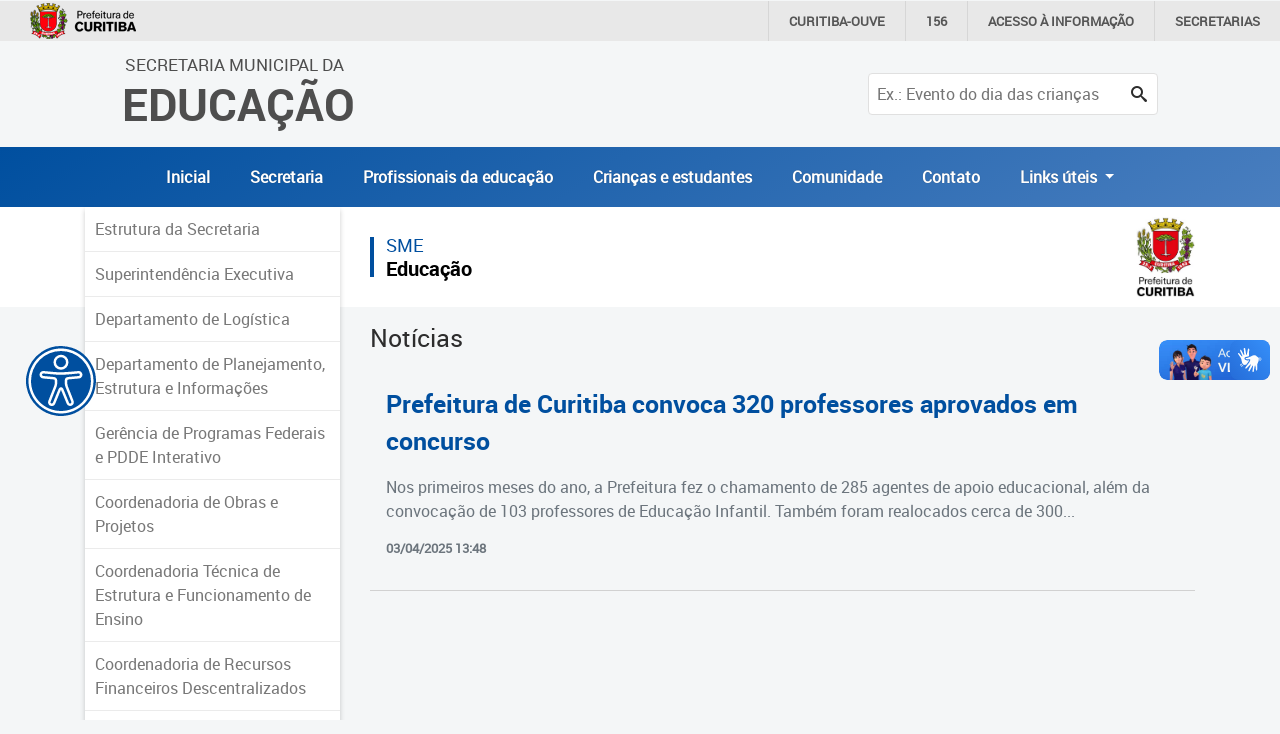

--- FILE ---
content_type: text/html; charset=utf-8
request_url: https://educacao.curitiba.pr.gov.br/noticias/unidade/nre-tatuquara/~/unidade/comunidade/~/unidade/crian%EF%BF%BD%EF%BF%BDas-e-estudantes/~/unidade/educacao/~/unidade/educacao/~/unidade/comunidade/~/unidade/educacao/18401
body_size: 22827
content:

<!DOCTYPE html>
<html lang="pt-BR" xml:lang="pt-br">
<head id="headMasterPortal">
    <!-- Google Tag Manager -->
    <script>(function (w, d, s, l, i) {
            w[l] = w[l] || []; w[l].push({
                'gtm.start':
                    new Date().getTime(), event: 'gtm.js'
            }); var f = d.getElementsByTagName(s)[0],
                j = d.createElement(s), dl = l != 'dataLayer' ? '&l=' + l : ''; j.async = true; j.src =
                    'https://www.googletagmanager.com/gtm.js?id=' + i + dl; f.parentNode.insertBefore(j, f);
        })(window, document, 'script', 'dataLayer', 'GTM-5ZWXWM8');</script>
    <!-- End Google Tag Manager -->

    <meta charset="utf-8" /><meta name="author" content="ICI - Instituto Curitiba de Informática" /><meta name="copyright" content="ICI - Instituto Curitiba de Informática" /><meta name="viewport" content="width=device-width, initial-scale=1.0" /><meta property="og:site_name" content="Portal Educação" /><meta property="og:type" content="website" /><meta property="og:locale" content="pt_BR" /><meta name="twitter:card" content="summary" /><link href="../../../../../../../../../../../../../../../../../../../../../Include/Handler/Rss.ashx?feed=1" title="Portal da Educação - Agência de Notícias" type="application/rss+xml" rel="alternate" /><link href="../../../../../../../../../../../../../../../../../../../../../Include/Handler/Rss.ashx?feed=2" title="Portal da Educação - Avisos" type="application/rss+xml" rel="alternate" /><link href="../../../../../../../../../../../../../../../../../../../../../Include/Handler/Rss.ashx?feed=3" title="Portal da Educação - Conteúdos" type="application/rss+xml" rel="alternate" /><link href="../../../../../../../../../../../../../../../../../../../../../favicon.ico" rel="shortcut icon" /><link href="https://cdn.ici.curitiba.org.br/scripts/bootstrap/4.3.1/css/bootstrap.min.css" rel="stylesheet" /><link href="../../../../../../../../../../../../../../../../../../../../../include/Design/css/geral.css?v10" rel="stylesheet" /><link href="../../../../../../../../../../../../../../../../../../../../../include/Design/css/acessibilidade.css?v4" rel="stylesheet" /><link href="../../../../../../../../../../../../../../../../../../../../../include/Design/css/estilos.min.css?v6" rel="stylesheet" data-botao="contraste" /><link href="/include/Design/css/fontes.css?v4" rel="stylesheet" /><link rel="stylesheet" href="../../../../../../../../../../../../../../../../../../../../../include/Design/css/owl.carousel.min.css" /><link rel="stylesheet" href="../../../../../../../../../../../../../../../../../../../../../include/Design/css/owl.theme.default.min.css" /><link rel="stylesheet" href="https://cdn.curitiba.pr.gov.br/acessibilidade/acessibilidade.min.css" />
	<link href="/include/Design/css/interna.css?v4" rel="stylesheet" />
	<link href="/include/Design/css/escondemenu.css" rel="stylesheet" />
<script>(function(i,s,o,g,r,a,m){i['GoogleAnalyticsObject']=r;i[r]=i[r]||function(){
					(i[r].q=i[r].q||[]).push(arguments)},i[r].l=1*new Date();a=s.createElement(o),
					m=s.getElementsByTagName(o)[0];a.async=1;a.src=g;m.parentNode.insertBefore(a,m)
					})(window,document,'script','https://www.google-analytics.com/analytics.js','ga');

					ga('create', 'UA-16502298-51', 'auto');
					ga('send', 'pageview');
			</script><title>
	Noticias - Educação
</title></head>

<body id="bodyMasterPortal" class="topoPMC ">
    <!-- Google Tag Manager (noscript) -->
    <noscript>
        <iframe src="https://www.googletagmanager.com/ns.html?id=GTM-5ZWXWM8"
            height="0" width="0" style="display: none; visibility: hidden"></iframe>
    </noscript>
    <!-- End Google Tag Manager (noscript) -->

    <form method="post" action="/noticias/unidade/nre-tatuquara/~/unidade/comunidade/~/unidade/crianï¿½ï¿½as-e-estudantes/~/unidade/educacao/~/unidade/educacao/~/unidade/comunidade/~/unidade/educacao/18401" id="frmMasterPortal">
<div class="aspNetHidden">
<input type="hidden" name="__EVENTTARGET" id="__EVENTTARGET" value="" />
<input type="hidden" name="__EVENTARGUMENT" id="__EVENTARGUMENT" value="" />
<input type="hidden" name="__VIEWSTATE" id="__VIEWSTATE" value="/wEPDwULLTE4MzAxNjM1NjAPFgIeDHN0YXRlX2NvZGlnbwUFMTg0MDEWAmYPZBYCAgMPZBYCAgEPFgIeBmFjdGlvbgWzAS9ub3RpY2lhcy91bmlkYWRlL25yZS10YXR1cXVhcmEvfi91bmlkYWRlL2NvbXVuaWRhZGUvfi91bmlkYWRlL2NyaWFuw6/Cv8K9w6/[base64]/[base64]/[base64]" />
</div>

<script>
//<![CDATA[
var theForm = document.forms['frmMasterPortal'];
if (!theForm) {
    theForm = document.frmMasterPortal;
}
function __doPostBack(eventTarget, eventArgument) {
    if (!theForm.onsubmit || (theForm.onsubmit() != false)) {
        theForm.__EVENTTARGET.value = eventTarget;
        theForm.__EVENTARGUMENT.value = eventArgument;
        theForm.submit();
    }
}
//]]>
</script>


<script src="/WebResource.axd?d=17MZu-nRVbhxtZS1y2SsLQ2iUrNCOzUbONWn9Em_CN3oEKjFQ2jQq5e4BVTnDy7AweinwffRDky6uJ8sYOGl6lPgNIM1&amp;t=637814545746327080"></script>


<script src="/ScriptResource.axd?d=dcZdRdTW87qUn078B8H1P36wkE0M2p7aa4oni_MWtcqiyDJKcVFZU0P0uxbnMdEaMfAf9YVBj8KEBWlo0ulr_kyhYdL6sOvQmodYilf-oGbet6mLVkIxan7t7dadmkt0qckUoenNyQNLioxWTUYwXhmo_xI1&amp;t=49337fe8"></script>
<script src="/ScriptResource.axd?d=KKR1kbOvD77rcyXQC4iYSUIAnEUeAOCygFXxtPoR082bElxsWJQN96kAyCcgujFSH1QRtTCiMmIpF-P9jB3OKH3-ZaAtLJT-_DKCA-N-naZZcyyVZ1w8q9crDEdZmZDBdAMLmKIEwqmBYV4qccWGPZGn6bXVTx62XjQ7ML2H9wb_o-PE0&amp;t=49337fe8"></script>
        <div id="main">
            <header>
                <div class="container-fluid topoNovo">
                    <div class="row">
                        <div class="col-6 col-lg-7 offset-3 offset-lg-1 text-center text-lg-left tituloTopo">
                            <a id="HyperLink1" tabindex="1" href="../../../../../../../../../../../../../../../../../../../../../">
									<span class="d-none d-lg-block ">Secretaria Municipal da<br /></span>
									Educação
                            </a>
                        </div>
                        
                            <div class="col-3 d-lg-none d-flex justify-content-end">
                                <button class="btnPesquisa" type="button">
                                    <span class="icon-search"></span>
                                </button>
                            </div>
                            <div class="col-12 col-lg-3">
                                <div id="pesquisaTopo" class="pesquisarForm">
                                    <input name="ctl00$txtPesquisaPortal" type="text" id="txtPesquisaPortal" placeholder="Ex.: Evento do dia das crianças" onkeydown="if((event.which == 13 || event.keyCode == 13) ? true : false){__doPostBack(&#39;ctl00$lnbPesquisarPortal&#39;, &#39;&#39;); return false;}" /><a id="lnbPesquisarPortal" class="icon-search" href="javascript:__doPostBack(&#39;ctl00$lnbPesquisarPortal&#39;,&#39;&#39;)"></a>
                                    
                                </div>
                            </div>
                        
                    </div>
                    <div class="row d-flex align-items-center justify-content-center escondeInternas">
                        
		<div class="menu-desktop sidenav d-none d-xs-none d-sm-none d-md-none d-lg-block d-xl-block">
			<ul id="navTopo" class="navTop">
	
		<li>
			<a href='/' title='Inicial'>Inicial</a>
		</li>


	
		<li>
			<a href='../../../../../../../../../../../../../../../../../../../../../unidade/educacao/18401' title='Secretaria'>Secretaria</a>
		</li>


	
		<li>
			<a href='../../../../../../../../../../../../../../../../../../../../../unidade/profissionais/18500' title='Profissionais da educação'>Profissionais da educação</a>
		</li>


	
		<li>
			<a href='../../../../../../../../../../../../../../../../../../../../../unidade/crian%C3%A7as-e-estudantes/18501' title='Crianças e estudantes'>Crianças e estudantes</a>
		</li>


	
		<li>
			<a href='../../../../../../../../../../../../../../../../../../../../../unidade/comunidade/18502' title='Comunidade'>Comunidade</a>
		</li>


	
		<li>
			<a href='https://educacao.curitiba.pr.gov.br/conteudo/contato/10530' title='Contato'>Contato</a>
		</li>


	
		 <li class="nav-item dropdown">
        <a class="nav-link dropdown-toggle" href="#" id="navbarDropdownMenuLink" role="button" data-toggle="dropdown" aria-haspopup="true" aria-expanded="false">
          Links úteis
        </a>
                               <div class="dropdown-menu" aria-labelledby="navbarDropdownMenuLink">
                                         <a class="dropdown-item" href="https://www.curitiba.pr.gov.br/" target="_blank">Portal da Prefeitura de Curitiba</a>
                                         <a class="dropdown-item" href="https://cadastramento-escolar.curitiba.pr.gov.br/" target="_blank">Cadastramento Escolar </a>
                                         <a class="dropdown-item" href="https://cadastro-online.curitiba.pr.gov.br/login" target="_blank">Cadastro Online</a>

                                         <a class="dropdown-item" href="https://ics.curitiba.org.br/" target="_blank">Portal ICS Instituto Curitiba de Saúde</a>
                                         <a class="dropdown-item" href="https://aprendere.curitiba.pr.gov.br/" target="_blank">Portal Aprendere  </a>
                                         <a class="dropdown-item" href="https://servidor.curitiba.pr.gov.br/" target="_blank">Portal do Servidor</a>

                               </div>
      </li>
		</ul>
		</div>
	


		<div id="menu-mobile" class="menuEsquerda">
			<span class="botaoMenu" onclick="openNav()">
				<span class="bar"></span>
				<span class="bar"></span>
				<span class="bar"></span>
			</span>
			<ul id="menuMobile" class="sidenav d-block d-xs-block d-sm-block d-md-block d-lg-none d-xl-none">
				<li><a href="javascript:void(0)" class="closebtn" onclick="closeNav()">&times;</a></li>
	
    <li>
        <a href='/' title='Inicial'>Inicial</a>
    </li>
	
    <li>
        <a href='../../../../../../../../../../../../../../../../../../../../../unidade/educacao/18401' title='Secretaria'>Secretaria</a>
    </li>
	
    <li>
        <a href='../../../../../../../../../../../../../../../../../../../../../unidade/profissionais/18500' title='Profissionais da educação'>Profissionais da educação</a>
    </li>
	
    <li>
        <a href='../../../../../../../../../../../../../../../../../../../../../unidade/crian%C3%A7as-e-estudantes/18501' title='Crianças e estudantes'>Crianças e estudantes</a>
    </li>
	
    <li>
        <a href='../../../../../../../../../../../../../../../../../../../../../unidade/comunidade/18502' title='Comunidade'>Comunidade</a>
    </li>
	
    <li>
        <a href='https://educacao.curitiba.pr.gov.br/conteudo/contato/10530' title='Contato'>Contato</a>
    </li>
	
		<li class="p-2"> Links úteis</li>
		<li><a href="https://www.curitiba.pr.gov.br/" target="_blank">Portal da Prefeitura de Curitiba</a></li>
		<li>                                         <a  href="https://cadastramento-escolar.curitiba.pr.gov.br/" target="_blank">Cadastramento Escolar </a>
</li>
		<li><a href="https://cadastro-online.curitiba.pr.gov.br/login" target="_blank">Cadastro Online</a></li>
		<li><a  href="https://ics.curitiba.org.br/" target="_blank">Portal ICS Instituto Curitiba de Saúde</a></li>
		<li> <a  href="https://aprendere.curitiba.pr.gov.br/" target="_blank">Portal Aprendere  </a></li>
		<li><a href="https://servidor.curitiba.pr.gov.br/" target="_blank">Portal do Servidor</a></li>
		
                                         

                                         
                                        
                                         
		</ul>
		</div>
	

                    </div>



                    
                </div>
                <div id="menu-acessibilidade"></div>
            </header>
            <script>
//<![CDATA[
Sys.WebForms.PageRequestManager._initialize('ctl00$scrMasterPortal', 'frmMasterPortal', [], [], [], 90, 'ctl00');
//]]>
</script>

            
	<div class="container-fluid internas">
		<div class="row">
			<div class="col-12 faixaBranca"></div>
			<div class="container conteudoInternas">
				<div class="row">
					<div id="cphMasterPortal_ucMenuServidores_divLateralEsquerda" class="col-lg-3 menuEsquerda">
	<span onclick="openNavInterna()" class="botaoMenu d-lg-none">
		<span class="bar"></span>
		<span class="bar"></span>
		<span class="bar"></span>
	</span>

	<div id="menuDesktop" class="sidenav d-none d-xs-none d-sm-none d-md-none d-lg-block d-xl-block">
		<ul>
<li><a href="javascript:void(0);" class="ACESSO_MENU">Estrutura da Secretaria</a><ul>

<li><a href="//educacao.curitiba.pr.gov.br/estruturasecretaria/organograma.aspx" class="LINK_EXTERNO_MENU">Estrutura da Secretaria</a></li>
</ul>
</li>

<li><a href="javascript:void(0);" class="ACESSO_MENU">Superintend&#234;ncia Executiva</a><ul>

<li><a href="/conteudo/superintendencia-de-infraestrutura/3841" class="LINK_EXTERNO_MENU">Superintend&#234;ncia Executiva</a></li>
</ul>
</li>

<li><a href="javascript:void(0);" class="ACESSO_MENU">Departamento de Log&#237;stica</a><ul>

<li><a href="https://educacao.curitiba.pr.gov.br/conteudo/departamento-de-logistica/3741" class="LINK_EXTERNO_MENU">Departamento de Log&#237;stica</a></li>

<li><a href="https://educacao.curitiba.pr.gov.br/conteudo/informacoes/7534" class="LINK_EXTERNO_MENU">Alimenta&#231;&#227;o</a></li>

<li><a href="/conteudo/almoxarifado/3752" class="LINK_EXTERNO_MENU">Almoxarifado</a></li>

<li><a href="/conteudo/aquisicoes-e-gestao-contratual-de-servicos/3744" class="LINK_EXTERNO_MENU">Aquisi&#231;&#245;es e Gest&#227;o Contratual de Servi&#231;os</a></li>

<li><a href="/conteudo/gerencia-de-contratos/10042" class="LINK_EXTERNO_MENU">Contratos</a></li>

<li><a href="/conteudo/limpeza-e-suporte-aos-servicos/15604" class="LINK_EXTERNO_MENU">Limpeza e Suporte aos Servi&#231;os</a></li>

<li><a href="/conteudo/gerencia-de-seguranca/10760" class="LINK_EXTERNO_MENU">Seguran&#231;a</a></li>

<li><a href="/conteudo/transporte-escolar/3750" class="LINK_EXTERNO_MENU">Transporte Escolar</a></li>

<li><a href="/conteudo/transporte-para-a-educacao-especial-sites/15605" class="LINK_EXTERNO_MENU">Transporte para a Educa&#231;&#227;o Especial - SITES</a></li>

<li><a href="/faleconosco/18537/1" class="LINK_EXTERNO_MENU">Fale Conosco</a></li>
</ul>
</li>

<li><a href="javascript:void(0);" class="ACESSO_MENU">Departamento de Planejamento, Estrutura e Informa&#231;&#245;es</a><ul>

<li><a href="/conteudo/departamento-de-planejamento-estrutura-e-informacoes/5538" class="LINK_EXTERNO_MENU">Departamento de Planejamento, Estrutura e Informa&#231;&#245;es</a></li>

<li><a href="/conteudo/gerencia-do-sistema-de-registro-escolar-sere/3756" class="LINK_EXTERNO_MENU">Ger&#234;ncia do Sistema de Registro Escolar - SERE</a></li>

<li><a href="/conteudo/gerencia-de-matriculas/3760" class="LINK_EXTERNO_MENU">Ger&#234;ncia de Matr&#237;culas</a></li>

<li><a href="https://educacao.curitiba.pr.gov.br/unidade/vale-creche/18813" class="LINK_EXTERNO_MENU">Vale-Creche</a></li>

<li><a href="/conteudo/gerencia-de-gestao-documental/3761" class="LINK_EXTERNO_MENU">Ger&#234;ncia de Gest&#227;o Documental</a></li>

<li><a href="/conteudo/vagas-ocupadas-x-vagas-existentes/11924" class="LINK_EXTERNO_MENU">Vagas Ocupadas x Vagas Existentes</a></li>
</ul>
</li>

<li><a href="/conteudo/gerencia-de-programas-federais-e-pdde-interativo/8285" class="LINK_EXTERNO_MENU">Ger&#234;ncia de Programas Federais e PDDE Interativo</a></li>

<li><a href="javascript:void(0);" class="ACESSO_MENU">Coordenadoria de Obras e Projetos</a><ul>

<li><a href="/conteudo/coordenadoria-de-obras-e-projetos/3754" class="LINK_EXTERNO_MENU">Coordenadoria de Obras e Projetos</a></li>
</ul>
</li>

<li><a href="javascript:void(0);" class="ACESSO_MENU">Coordenadoria T&#233;cnica de Estrutura e Funcionamento de Ensino</a><ul>

<li><a href="/conteudo/coordenadoria-tecnica-de-estrutura-e-funcionamento-de-ensino/15348" class="LINK_EXTERNO_MENU">Coordenadoria T&#233;cnica de Estrutura e Funcionamento de Ensino</a></li>
</ul>
</li>

<li><a href="javascript:void(0);" class="ACESSO_MENU">Coordenadoria de Recursos Financeiros Descentralizados</a><ul>

<li><a href="/conteudo/coordenadoria-de-recursos-financeiros-descentralizados-crfd/4834" class="LINK_EXTERNO_MENU">Coordenadoria de Recursos Financeiros Descentralizados</a></li>
</ul>
</li>

<li><a href="javascript:void(0);" class="ACESSO_MENU">Superintend&#234;ncia  de Gest&#227;o Educacional</a><ul>

<li><a href="/conteudo/superintendencia-de-gestao-educacional/3842" class="LINK_EXTERNO_MENU">Superintend&#234;ncia de Gest&#227;o Educacional</a></li>
</ul>
</li>

<li><a href="javascript:void(0);" class="ACESSO_MENU">Departamento de Educa&#231;&#227;o Infantil</a><ul>

<li><a href="https://educacao.curitiba.pr.gov.br/conteudo/educacao-infantil/4679" class="LINK_EXTERNO_MENU">Departamento de Educa&#231;&#227;o Infantil</a></li>
</ul>
</li>

<li><a href="javascript:void(0);" class="ACESSO_MENU">Departamento de Ensino Fundamental</a><ul>

<li><a href="/conteudo/departamento-de-ensino-fundamental/3762" class="LINK_EXTERNO_MENU">Departamento de Ensino Fundamental</a></li>

<li><a href="https://educacao.curitiba.pr.gov.br/conteudo/gerencia-de-curriculo-e-avaliacao/15459" class="LINK_EXTERNO_MENU">Ger&#234;ncia de Curr&#237;culo</a></li>

<li><a href="/conteudo/gerencia-de-educacao-integral/3777" class="LINK_EXTERNO_MENU">Ger&#234;ncia de Educa&#231;&#227;o Integral</a></li>

<li><a href="/conteudo/gerencia-de-gestao-escolar/5307" class="LINK_EXTERNO_MENU">Ger&#234;ncia de Gest&#227;o Escolar</a></li>

<li><a href="https://educacao.curitiba.pr.gov.br/conteudo/educacao-de-jovens-e-adultos/3763" class="LINK_EXTERNO_MENU">Ger&#234;ncia de Educa&#231;&#227;o de Jovens e Adultos</a></li>
</ul>
</li>

<li><a href="javascript:void(0);" class="ACESSO_MENU">Coordenadoria de Forma&#231;&#227;o e Inova&#231;&#227;o</a><ul>

<li><a href="/conteudo/coordenadoria-de-formacao-e-inovacao/3812" class="LINK_EXTERNO_MENU">Coordenadoria de Forma&#231;&#227;o e Inova&#231;&#227;o</a></li>

<li><a href="https://educacao.curitiba.pr.gov.br/conteudo/gerencia-de-desenvolvimento-profissional/4438" class="LINK_EXTERNO_MENU">Ger&#234;ncia de Forma&#231;&#227;o Continuada</a></li>

<li><a href="/conteudo/gerencia-de-inovacao-pedagogica-gip/11828" class="LINK_EXTERNO_MENU">Ger&#234;ncia de Inova&#231;&#227;o Pedag&#243;gica</a></li>
</ul>
</li>

<li><a href="javascript:void(0);" class="ACESSO_MENU">Coordenadoria de Equidade, Fam&#237;lias e Rede de Prote&#231;&#227;o</a><ul>

<li><a href="/conteudo/coordenadoria-de-equidade-familias-e-rede-de-protecao-cefar/12145" class="LINK_EXTERNO_MENU">Coordenadoria de Equidade, Fam&#237;lias e Rede de Prote&#231;&#227;o</a></li>
</ul>
</li>

<li><a href="javascript:void(0);" class="ACESSO_MENU">Coordenadoria de Inclus&#227;o e Atendimento Ed. Especializado</a><ul>

<li><a href="https://educacao.curitiba.pr.gov.br/unidade/coordenadoria-de-inclusao-e-atendimento-educacional-especializado/18824" class="LINK_EXTERNO_MENU">Coordenadoria de Inclus&#227;o e Atendimento Ed. Especializado</a></li>
</ul>
</li>

<li><a href="javascript:void(0);" class="ACESSO_MENU">Coordenadoria de Projetos</a><ul>

<li><a href="/conteudo/coordenadoria-de-projetos/11033" class="LINK_EXTERNO_MENU">Coordenadoria de Projetos</a></li>

<li><a href="https://educacao.curitiba.pr.gov.br/unidade/educacao/18426" class="LINK_EXTERNO_MENU">Ger&#234;ncia de Projetos</a></li>

<li><a href="http://www.comunidadeescola.org.br/" class="LINK_EXTERNO_MENU">Ger&#234;ncia Comunidade Escola</a></li>

<li><a href="https://educacao.curitiba.pr.gov.br/unidade/gerencia-de-farois-do-saber-e-bibliotecas/18425" class="LINK_EXTERNO_MENU">Ger&#234;ncia de Far&#243;is do Saber e Bibliotecas</a></li>
</ul>
</li>

<li><a href="javascript:void(0);" class="ACESSO_MENU">Programa Linhas do Conhecimento</a><ul>

<li><a href="https://educacao.curitiba.pr.gov.br/conteudo/linhas-do-conhecimento/8267" class="LINK_EXTERNO_MENU">Programa Linhas do Conhecimento</a></li>
</ul>
</li>

<li><a href="javascript:void(0);" class="ACESSO_MENU">Ger&#234;ncia de Educa&#231;&#227;o e Cultura</a><ul>

<li><a href="/conteudo/gerencia-de-educacao-e-cultura/8375" class="LINK_EXTERNO_MENU">Ger&#234;ncia de Educa&#231;&#227;o e Cultura</a></li>
</ul>
</li>

<li><a href="javascript:void(0);" class="ACESSO_MENU">N&#250;cleo de M&#237;dias Educacionais</a><ul>

<li><a href="https://educacao.curitiba.pr.gov.br/unidade/ensino-hibrido/18645" class="LINK_EXTERNO_MENU">N&#250;cleo de M&#237;dias Educacionais</a></li>
</ul>
</li>

<li><a href="javascript:void(0);" class="ACESSO_MENU">Ger&#234;ncia de Sustentabilidade</a><ul>

<li><a href="https://educacao.curitiba.pr.gov.br/conteudo/educacao-ambiental/11667" class="LINK_EXTERNO_MENU">Ger&#234;ncia de Sustentabilidade</a></li>
</ul>
</li>

<li><a href="javascript:void(0);" class="ACESSO_MENU">Cidades Educadoras</a><ul>

<li><a href="/conteudo/curitiba-cidade-educadora-na-educacao/11655" class="LINK_EXTERNO_MENU">Cidades Educadoras</a></li>
</ul>
</li>

<li><a href="javascript:void(0);" class="ACESSO_MENU">N&#250;cleos Regionais</a><ul>

<li><a href="https://educacao.curitiba.pr.gov.br/unidade/nre-bairro-novo/18408" class="LINK_EXTERNO_MENU">NRE Bairro Novo</a></li>

<li><a href="https://educacao.curitiba.pr.gov.br/unidade/nre-boa-vista/18409" class="LINK_EXTERNO_MENU">NRE Boa Vista</a></li>

<li><a href="https://educacao.curitiba.pr.gov.br/unidade/nre-boqueirao/18410" class="LINK_EXTERNO_MENU">NRE Boqueir&#227;o</a></li>

<li><a href="https://educacao.curitiba.pr.gov.br/unidade/nre-cajuru/18411" class="LINK_EXTERNO_MENU">NRE Cajuru</a></li>

<li><a href="https://educacao.curitiba.pr.gov.br/unidade/nre-cic/18413" class="LINK_EXTERNO_MENU">NRE CIC</a></li>

<li><a href="https://educacao.curitiba.pr.gov.br/unidade/nre-matriz/18412" class="LINK_EXTERNO_MENU">NRE Matriz</a></li>

<li><a href="https://educacao.curitiba.pr.gov.br/unidade/nre-pinheirinho/18414" class="LINK_EXTERNO_MENU">NRE Pinheirinho</a></li>

<li><a href="https://educacao.curitiba.pr.gov.br/unidade/nre-portao/18415" class="LINK_EXTERNO_MENU">NRE Port&#227;o</a></li>

<li><a href="https://educacao.curitiba.pr.gov.br/unidade/nre-santa-felicidade/18416" class="LINK_EXTERNO_MENU">NRE Santa Felicidade</a></li>

<li><a href="https://educacao.curitiba.pr.gov.br/unidade/nre-tatuquara/18430" class="LINK_EXTERNO_MENU">NRE Tatuquara</a></li>
</ul>
</li>

<li><a href="javascript:void(0);" class="ACESSO_MENU">Comit&#234; Municipal do Transporte Escolar - CMTE</a><ul>

<li><a href="/conteudo/comite-municipal-do-transporte-escolar-do-municipio-de-curitiba-cmte/10754" class="LINK_EXTERNO_MENU">Comit&#234; Municipal do Transporte Escolar - CMTE</a></li>
</ul>
</li>

<li><a href="javascript:void(0);" class="ACESSO_MENU">Conselho Municipal de Educa&#231;&#227;o</a><ul>

<li><a href="https://educacao.curitiba.pr.gov.br/unidade/conselho-municipal-de-educacao-de-curitiba/18406" class="LINK_EXTERNO_MENU">Conselho Municipal de Educa&#231;&#227;o</a></li>
</ul>
</li>

<li><a href="javascript:void(0);" class="ACESSO_MENU">Conselho de Alimenta&#231;&#227;o Escolar</a><ul>

<li><a href="http://portaldosconselhos.curitiba.pr.gov.br/conselhos2.aspx?conselho=3" class="LINK_EXTERNO_MENU">Conselho de Alimenta&#231;&#227;o Escolar</a></li>
</ul>
</li>

<li><a href="javascript:void(0);" class="ACESSO_MENU">CACS - FUNDEB</a><ul>

<li><a href="http://portaldosconselhos.curitiba.pr.gov.br/conselhos2.aspx?conselho=33" class="LINK_EXTERNO_MENU">CACS - FUNDEB</a></li>
</ul>
</li>

<li><a href="javascript:void(0);" class="ACESSO_MENU">F&#243;rum Municipal de Educa&#231;&#227;o</a><ul>

<li><a href="https://educacao.curitiba.pr.gov.br/unidade/educacao/18422" class="LINK_EXTERNO_MENU">F&#243;rum Municipal de Educa&#231;&#227;o</a></li>
</ul>
</li>

<li><a href="javascript:void(0);" class="ACESSO_MENU">Gest&#227;o de Pessoal</a><ul>

<li><a href="https://educacao.curitiba.pr.gov.br/unidade/educacao/18429" class="LINK_EXTERNO_MENU">Gest&#227;o de Pessoal</a></li>
</ul>
</li>

<li><a href="javascript:void(0);" class="ACESSO_MENU">Mem&#243;ria da Rede</a><ul>

<li><a href="https://educacao.curitiba.pr.gov.br/memorias-rme/mapa/" class="LINK_EXTERNO_MENU">Mem&#243;ria da Rede</a></li>
</ul>
</li>
</ul>
	</div>

	<div id="menuMobileInterna" class="sidenav d-block d-xs-block d-sm-block d-md-block d-lg-none d-xl-none">
		<a href="javascript:void(0)" class="closebtn" onclick="closeNavInterna()">&times;</a>
		<ul><li><a href='/' title='Inicial' class='linksTopo'>Inicial</a></li><li><a href='/' title='Inicial' class='linksTopo'>Inicial</a></li><li><a href='~/unidade/educacao/18401' title='Secretaria' class='linksTopo'>Secretaria</a></li><li><a href='~/unidade/links-uteis/18778' title='Links Úteis' class='linksTopo'>Links Úteis</a></li><li><a href='~/unidade/profissionais/18500' title='Profissionais da educação' class='linksTopo'>Profissionais da educação</a></li><li><a href='~/unidade/crianças-e-estudantes/18501' title='Crianças e estudantes' class='linksTopo'>Crianças e estudantes</a></li><li><a href='~/unidade/comunidade/18502' title='Comunidade' class='linksTopo'>Comunidade</a></li><li><a href='https://educacao.curitiba.pr.gov.br/conteudo/contato/10530' title='Contato' class='linksTopo'>Contato</a></li>
<li><a href="javascript:void(0);" class="ACESSO_MENU">Estrutura da Secretaria</a><ul>

<li><a href="//educacao.curitiba.pr.gov.br/estruturasecretaria/organograma.aspx" class="LINK_EXTERNO_MENU">Estrutura da Secretaria</a></li>
</ul>
</li>

<li><a href="javascript:void(0);" class="ACESSO_MENU">Superintend&#234;ncia Executiva</a><ul>

<li><a href="/conteudo/superintendencia-de-infraestrutura/3841" class="LINK_EXTERNO_MENU">Superintend&#234;ncia Executiva</a></li>
</ul>
</li>

<li><a href="javascript:void(0);" class="ACESSO_MENU">Departamento de Log&#237;stica</a><ul>

<li><a href="https://educacao.curitiba.pr.gov.br/conteudo/departamento-de-logistica/3741" class="LINK_EXTERNO_MENU">Departamento de Log&#237;stica</a></li>

<li><a href="https://educacao.curitiba.pr.gov.br/conteudo/informacoes/7534" class="LINK_EXTERNO_MENU">Alimenta&#231;&#227;o</a></li>

<li><a href="/conteudo/almoxarifado/3752" class="LINK_EXTERNO_MENU">Almoxarifado</a></li>

<li><a href="/conteudo/aquisicoes-e-gestao-contratual-de-servicos/3744" class="LINK_EXTERNO_MENU">Aquisi&#231;&#245;es e Gest&#227;o Contratual de Servi&#231;os</a></li>

<li><a href="/conteudo/gerencia-de-contratos/10042" class="LINK_EXTERNO_MENU">Contratos</a></li>

<li><a href="/conteudo/limpeza-e-suporte-aos-servicos/15604" class="LINK_EXTERNO_MENU">Limpeza e Suporte aos Servi&#231;os</a></li>

<li><a href="/conteudo/gerencia-de-seguranca/10760" class="LINK_EXTERNO_MENU">Seguran&#231;a</a></li>

<li><a href="/conteudo/transporte-escolar/3750" class="LINK_EXTERNO_MENU">Transporte Escolar</a></li>

<li><a href="/conteudo/transporte-para-a-educacao-especial-sites/15605" class="LINK_EXTERNO_MENU">Transporte para a Educa&#231;&#227;o Especial - SITES</a></li>

<li><a href="/faleconosco/18537/1" class="LINK_EXTERNO_MENU">Fale Conosco</a></li>
</ul>
</li>

<li><a href="javascript:void(0);" class="ACESSO_MENU">Departamento de Planejamento, Estrutura e Informa&#231;&#245;es</a><ul>

<li><a href="/conteudo/departamento-de-planejamento-estrutura-e-informacoes/5538" class="LINK_EXTERNO_MENU">Departamento de Planejamento, Estrutura e Informa&#231;&#245;es</a></li>

<li><a href="/conteudo/gerencia-do-sistema-de-registro-escolar-sere/3756" class="LINK_EXTERNO_MENU">Ger&#234;ncia do Sistema de Registro Escolar - SERE</a></li>

<li><a href="/conteudo/gerencia-de-matriculas/3760" class="LINK_EXTERNO_MENU">Ger&#234;ncia de Matr&#237;culas</a></li>

<li><a href="https://educacao.curitiba.pr.gov.br/unidade/vale-creche/18813" class="LINK_EXTERNO_MENU">Vale-Creche</a></li>

<li><a href="/conteudo/gerencia-de-gestao-documental/3761" class="LINK_EXTERNO_MENU">Ger&#234;ncia de Gest&#227;o Documental</a></li>

<li><a href="/conteudo/vagas-ocupadas-x-vagas-existentes/11924" class="LINK_EXTERNO_MENU">Vagas Ocupadas x Vagas Existentes</a></li>
</ul>
</li>

<li><a href="/conteudo/gerencia-de-programas-federais-e-pdde-interativo/8285" class="LINK_EXTERNO_MENU">Ger&#234;ncia de Programas Federais e PDDE Interativo</a></li>

<li><a href="javascript:void(0);" class="ACESSO_MENU">Coordenadoria de Obras e Projetos</a><ul>

<li><a href="/conteudo/coordenadoria-de-obras-e-projetos/3754" class="LINK_EXTERNO_MENU">Coordenadoria de Obras e Projetos</a></li>
</ul>
</li>

<li><a href="javascript:void(0);" class="ACESSO_MENU">Coordenadoria T&#233;cnica de Estrutura e Funcionamento de Ensino</a><ul>

<li><a href="/conteudo/coordenadoria-tecnica-de-estrutura-e-funcionamento-de-ensino/15348" class="LINK_EXTERNO_MENU">Coordenadoria T&#233;cnica de Estrutura e Funcionamento de Ensino</a></li>
</ul>
</li>

<li><a href="javascript:void(0);" class="ACESSO_MENU">Coordenadoria de Recursos Financeiros Descentralizados</a><ul>

<li><a href="/conteudo/coordenadoria-de-recursos-financeiros-descentralizados-crfd/4834" class="LINK_EXTERNO_MENU">Coordenadoria de Recursos Financeiros Descentralizados</a></li>
</ul>
</li>

<li><a href="javascript:void(0);" class="ACESSO_MENU">Superintend&#234;ncia  de Gest&#227;o Educacional</a><ul>

<li><a href="/conteudo/superintendencia-de-gestao-educacional/3842" class="LINK_EXTERNO_MENU">Superintend&#234;ncia de Gest&#227;o Educacional</a></li>
</ul>
</li>

<li><a href="javascript:void(0);" class="ACESSO_MENU">Departamento de Educa&#231;&#227;o Infantil</a><ul>

<li><a href="https://educacao.curitiba.pr.gov.br/conteudo/educacao-infantil/4679" class="LINK_EXTERNO_MENU">Departamento de Educa&#231;&#227;o Infantil</a></li>
</ul>
</li>

<li><a href="javascript:void(0);" class="ACESSO_MENU">Departamento de Ensino Fundamental</a><ul>

<li><a href="/conteudo/departamento-de-ensino-fundamental/3762" class="LINK_EXTERNO_MENU">Departamento de Ensino Fundamental</a></li>

<li><a href="https://educacao.curitiba.pr.gov.br/conteudo/gerencia-de-curriculo-e-avaliacao/15459" class="LINK_EXTERNO_MENU">Ger&#234;ncia de Curr&#237;culo</a></li>

<li><a href="/conteudo/gerencia-de-educacao-integral/3777" class="LINK_EXTERNO_MENU">Ger&#234;ncia de Educa&#231;&#227;o Integral</a></li>

<li><a href="/conteudo/gerencia-de-gestao-escolar/5307" class="LINK_EXTERNO_MENU">Ger&#234;ncia de Gest&#227;o Escolar</a></li>

<li><a href="https://educacao.curitiba.pr.gov.br/conteudo/educacao-de-jovens-e-adultos/3763" class="LINK_EXTERNO_MENU">Ger&#234;ncia de Educa&#231;&#227;o de Jovens e Adultos</a></li>
</ul>
</li>

<li><a href="javascript:void(0);" class="ACESSO_MENU">Coordenadoria de Forma&#231;&#227;o e Inova&#231;&#227;o</a><ul>

<li><a href="/conteudo/coordenadoria-de-formacao-e-inovacao/3812" class="LINK_EXTERNO_MENU">Coordenadoria de Forma&#231;&#227;o e Inova&#231;&#227;o</a></li>

<li><a href="https://educacao.curitiba.pr.gov.br/conteudo/gerencia-de-desenvolvimento-profissional/4438" class="LINK_EXTERNO_MENU">Ger&#234;ncia de Forma&#231;&#227;o Continuada</a></li>

<li><a href="/conteudo/gerencia-de-inovacao-pedagogica-gip/11828" class="LINK_EXTERNO_MENU">Ger&#234;ncia de Inova&#231;&#227;o Pedag&#243;gica</a></li>
</ul>
</li>

<li><a href="javascript:void(0);" class="ACESSO_MENU">Coordenadoria de Equidade, Fam&#237;lias e Rede de Prote&#231;&#227;o</a><ul>

<li><a href="/conteudo/coordenadoria-de-equidade-familias-e-rede-de-protecao-cefar/12145" class="LINK_EXTERNO_MENU">Coordenadoria de Equidade, Fam&#237;lias e Rede de Prote&#231;&#227;o</a></li>
</ul>
</li>

<li><a href="javascript:void(0);" class="ACESSO_MENU">Coordenadoria de Inclus&#227;o e Atendimento Ed. Especializado</a><ul>

<li><a href="https://educacao.curitiba.pr.gov.br/unidade/coordenadoria-de-inclusao-e-atendimento-educacional-especializado/18824" class="LINK_EXTERNO_MENU">Coordenadoria de Inclus&#227;o e Atendimento Ed. Especializado</a></li>
</ul>
</li>

<li><a href="javascript:void(0);" class="ACESSO_MENU">Coordenadoria de Projetos</a><ul>

<li><a href="/conteudo/coordenadoria-de-projetos/11033" class="LINK_EXTERNO_MENU">Coordenadoria de Projetos</a></li>

<li><a href="https://educacao.curitiba.pr.gov.br/unidade/educacao/18426" class="LINK_EXTERNO_MENU">Ger&#234;ncia de Projetos</a></li>

<li><a href="http://www.comunidadeescola.org.br/" class="LINK_EXTERNO_MENU">Ger&#234;ncia Comunidade Escola</a></li>

<li><a href="https://educacao.curitiba.pr.gov.br/unidade/gerencia-de-farois-do-saber-e-bibliotecas/18425" class="LINK_EXTERNO_MENU">Ger&#234;ncia de Far&#243;is do Saber e Bibliotecas</a></li>
</ul>
</li>

<li><a href="javascript:void(0);" class="ACESSO_MENU">Programa Linhas do Conhecimento</a><ul>

<li><a href="https://educacao.curitiba.pr.gov.br/conteudo/linhas-do-conhecimento/8267" class="LINK_EXTERNO_MENU">Programa Linhas do Conhecimento</a></li>
</ul>
</li>

<li><a href="javascript:void(0);" class="ACESSO_MENU">Ger&#234;ncia de Educa&#231;&#227;o e Cultura</a><ul>

<li><a href="/conteudo/gerencia-de-educacao-e-cultura/8375" class="LINK_EXTERNO_MENU">Ger&#234;ncia de Educa&#231;&#227;o e Cultura</a></li>
</ul>
</li>

<li><a href="javascript:void(0);" class="ACESSO_MENU">N&#250;cleo de M&#237;dias Educacionais</a><ul>

<li><a href="https://educacao.curitiba.pr.gov.br/unidade/ensino-hibrido/18645" class="LINK_EXTERNO_MENU">N&#250;cleo de M&#237;dias Educacionais</a></li>
</ul>
</li>

<li><a href="javascript:void(0);" class="ACESSO_MENU">Ger&#234;ncia de Sustentabilidade</a><ul>

<li><a href="https://educacao.curitiba.pr.gov.br/conteudo/educacao-ambiental/11667" class="LINK_EXTERNO_MENU">Ger&#234;ncia de Sustentabilidade</a></li>
</ul>
</li>

<li><a href="javascript:void(0);" class="ACESSO_MENU">Cidades Educadoras</a><ul>

<li><a href="/conteudo/curitiba-cidade-educadora-na-educacao/11655" class="LINK_EXTERNO_MENU">Cidades Educadoras</a></li>
</ul>
</li>

<li><a href="javascript:void(0);" class="ACESSO_MENU">N&#250;cleos Regionais</a><ul>

<li><a href="https://educacao.curitiba.pr.gov.br/unidade/nre-bairro-novo/18408" class="LINK_EXTERNO_MENU">NRE Bairro Novo</a></li>

<li><a href="https://educacao.curitiba.pr.gov.br/unidade/nre-boa-vista/18409" class="LINK_EXTERNO_MENU">NRE Boa Vista</a></li>

<li><a href="https://educacao.curitiba.pr.gov.br/unidade/nre-boqueirao/18410" class="LINK_EXTERNO_MENU">NRE Boqueir&#227;o</a></li>

<li><a href="https://educacao.curitiba.pr.gov.br/unidade/nre-cajuru/18411" class="LINK_EXTERNO_MENU">NRE Cajuru</a></li>

<li><a href="https://educacao.curitiba.pr.gov.br/unidade/nre-cic/18413" class="LINK_EXTERNO_MENU">NRE CIC</a></li>

<li><a href="https://educacao.curitiba.pr.gov.br/unidade/nre-matriz/18412" class="LINK_EXTERNO_MENU">NRE Matriz</a></li>

<li><a href="https://educacao.curitiba.pr.gov.br/unidade/nre-pinheirinho/18414" class="LINK_EXTERNO_MENU">NRE Pinheirinho</a></li>

<li><a href="https://educacao.curitiba.pr.gov.br/unidade/nre-portao/18415" class="LINK_EXTERNO_MENU">NRE Port&#227;o</a></li>

<li><a href="https://educacao.curitiba.pr.gov.br/unidade/nre-santa-felicidade/18416" class="LINK_EXTERNO_MENU">NRE Santa Felicidade</a></li>

<li><a href="https://educacao.curitiba.pr.gov.br/unidade/nre-tatuquara/18430" class="LINK_EXTERNO_MENU">NRE Tatuquara</a></li>
</ul>
</li>

<li><a href="javascript:void(0);" class="ACESSO_MENU">Comit&#234; Municipal do Transporte Escolar - CMTE</a><ul>

<li><a href="/conteudo/comite-municipal-do-transporte-escolar-do-municipio-de-curitiba-cmte/10754" class="LINK_EXTERNO_MENU">Comit&#234; Municipal do Transporte Escolar - CMTE</a></li>
</ul>
</li>

<li><a href="javascript:void(0);" class="ACESSO_MENU">Conselho Municipal de Educa&#231;&#227;o</a><ul>

<li><a href="https://educacao.curitiba.pr.gov.br/unidade/conselho-municipal-de-educacao-de-curitiba/18406" class="LINK_EXTERNO_MENU">Conselho Municipal de Educa&#231;&#227;o</a></li>
</ul>
</li>

<li><a href="javascript:void(0);" class="ACESSO_MENU">Conselho de Alimenta&#231;&#227;o Escolar</a><ul>

<li><a href="http://portaldosconselhos.curitiba.pr.gov.br/conselhos2.aspx?conselho=3" class="LINK_EXTERNO_MENU">Conselho de Alimenta&#231;&#227;o Escolar</a></li>
</ul>
</li>

<li><a href="javascript:void(0);" class="ACESSO_MENU">CACS - FUNDEB</a><ul>

<li><a href="http://portaldosconselhos.curitiba.pr.gov.br/conselhos2.aspx?conselho=33" class="LINK_EXTERNO_MENU">CACS - FUNDEB</a></li>
</ul>
</li>

<li><a href="javascript:void(0);" class="ACESSO_MENU">F&#243;rum Municipal de Educa&#231;&#227;o</a><ul>

<li><a href="https://educacao.curitiba.pr.gov.br/unidade/educacao/18422" class="LINK_EXTERNO_MENU">F&#243;rum Municipal de Educa&#231;&#227;o</a></li>
</ul>
</li>

<li><a href="javascript:void(0);" class="ACESSO_MENU">Gest&#227;o de Pessoal</a><ul>

<li><a href="https://educacao.curitiba.pr.gov.br/unidade/educacao/18429" class="LINK_EXTERNO_MENU">Gest&#227;o de Pessoal</a></li>
</ul>
</li>

<li><a href="javascript:void(0);" class="ACESSO_MENU">Mem&#243;ria da Rede</a><ul>

<li><a href="https://educacao.curitiba.pr.gov.br/memorias-rme/mapa/" class="LINK_EXTERNO_MENU">Mem&#243;ria da Rede</a></li>
</ul>
</li>
</ul>
	</div>
</div>

					<div class="col-lg-9 conteudoInterna">
						<div class="dadosArea">
							<div id="cphMasterPortal_ucTituloEscola_divDadosArea" class="caixa interna dados_area">
	<div class="topoInterna"> 
		<h1 id="cphMasterPortal_ucTituloEscola_h1NomeEscola" class="nome_escola corUnidade verdeSecretaria">
			<span id="cphMasterPortal_ucTituloEscola_lblTipoUnidade">SME</span>
			<a id="cphMasterPortal_ucTituloEscola_hlkNomeEscola" href="/unidade/educacao/18401">Educação</a>
		</h1>
		<a id="cphMasterPortal_ucTituloEscola_hlkLogoUnidade" href="/unidade/educacao/18401"><img id="cphMasterPortal_ucTituloEscola_imgLogoUnidade" class="logo_unidade" alt="logo escola" src="https://mid-educacao.curitiba.pr.gov.br/2017/3/png/00127752.png" alt="Logo padrão da Prefeitura" /></a>
	</div>
</div>

						</div>
						<div class="ultimasNoticias">
							<h1 class="titulo mt-3 mb-0">Notícias</h1>
							
									<div class="row">
								
									<div class="col-12">
										<a class="listaNoticias" href='https://educacao.curitiba.pr.gov.br/noticias/prefeitura-de-curitiba-convoca-320-professores-aprovados-em-concurso/33152'>
											
											<span class="titulo">Prefeitura de Curitiba convoca 320 professores aprovados em concurso</span>
											<span class="descricao">Nos primeiros meses do ano, a Prefeitura fez o chamamento de 285 agentes de apoio educacional, além da convocação de 103 professores de Educação Infantil. Também foram realocados cerca de 300...</span>
											<span class="data">03/04/2025 13:48</span>
										</a>
									</div>
								
									</div>
								
							<div class="paginacao">
								

<div class="paginacao_interna">
	<div id="pnPaginas" class="paginas">

</div>
</div>
							</div>
						</div>
					</div>
				</div>
			</div>
		</div>
	</div>

            <footer>
                <div class="container-fluid rodapeTop">
                    <div class="row no-gutters">
                        <div class="container">
                            <div class="row">
                                <div class="col-md-12 col-lg-4 text-uppercase logo">
                                    <a id="HyperLink2" tabindex="1" href="../../../../../../../../../../../../../../../../../../../../../">
									Secretaria Municipal da<br />
									<span>Educação</span>
                                    </a>
                                </div>
                                <div class="col-md-12 col-lg-8 d-flex align-items-center justify-content-end navRodape">
                                    
<div class="menu_rodape">
	
			<div class="nav">
		
			<a class='link-rodape' href='/mapasite' title='Mapa do Site'>Mapa do Site</a>
		
			<a class='link-rodape' href='/conteudo/politica-de-privacidade/3660' title='Política de Privacidade'>Política de Privacidade</a>
		
			<a class='link-rodape' href='https://educacao.curitiba.pr.gov.br/conteudo/contato/10530' title='Contato'>Contato</a>
		
			</div>
		
</div>

                                </div>
                            </div>
                        </div>
                    </div>
                </div>

                <div class="container-fluid rodapeBaixo">
                    <div class="row no-gutters">
                        <div class="container">
                            <div class="row">
                                <div class="col-md-12 col-lg-1 d-flex align-items-center justify-content-center justify-content-lg-start">
                                    <a href="https://www.curitiba.pr.gov.br/" title="Prefeitura Municipal de Curitiba" target="_blank" rel="author">
                                        <img src="https://www.curitiba.pr.gov.br/include/design/img/logo_prefeitura_branco.png" alt="logo prefeitura curitiba" class="img-fluid" /></a>
                                </div>
                                <hr />
                                <div class="col-12 d-flex align-items-center justify-content-lg-end justify-content-end">
                                    <a href="http://www.ici.tec.br" title="Desenvolvido por ICI - Instituto das Cidades Inteligentes" target="_blank" rel="author">Desenvolvido por: Instituto das Cidades Inteligentes</a>
                                </div>
                            </div>
                        </div>
                    </div>
                </div>
            </footer>
        </div>
        
        <script src="https://cdn.ici.curitiba.org.br/scripts/jquery/jquery-3.5.1.min.js"></script>
        <script src="https://cdn.ici.curitiba.org.br/scripts/jquery/ui/jquery.ui-1.12.1.full.min.js"></script>
        <script src="https://cdn.ici.curitiba.org.br/scripts/bootstrap/4.4.1/js/bootstrap.min.js"></script>
        <script src="https://cdn.ici.curitiba.org.br/scripts/portalpmc/topo/1.0.min.js"></script>
        <script src="//cdn.ici.curitiba.org.br/scripts/jquery/plugins/maskedinput/maskedinput-1.4.1.min.js"></script>
        <script src="/Include/Scripts/owl.carousel.min.js"></script>
        <script src="/Include/Scripts/geral.js?v2"></script>
        <!-- script src="https://cdn.curitiba.pr.gov.br/acessibilidade/acessibilidade.js"></script -->
        <script src="/Include/Scripts/acessibilidade.js"></script>
        
	<script>
		function MudarPagina(pagina) {
			document.getElementById("cphMasterPortal_hdnPaginaNavegacao").value = pagina;
			__doPostBack("ctl00$cphMasterPortal$btnPaginacaoNavegacao", "");
		}
	</script>

    
<div class="aspNetHidden">

	<input type="hidden" name="__VIEWSTATEGENERATOR" id="__VIEWSTATEGENERATOR" value="30CC5B87" />
	<input type="hidden" name="__EVENTVALIDATION" id="__EVENTVALIDATION" value="/wEdAAPj6ndrhKI153v6MUV286YSlbp6Ws5boQ79GVHnNftRBPKxzSWj4J0Bfi93jZa3rAEI09Xd3mEiYGwVpqSRgcTPNeie8g==" />
</div></form>
    <script>
        j = jQuery.noConflict();
        window.onload = function () {
            var myHeaders = new Headers();

            fetch("https://cdn.curitiba.pr.gov.br/acessibilidade/acessibilidade.html")
                .then((response) => response.text())
                .then((html) => {
                    document.getElementById("menu-acessibilidade").innerHTML = html;
                    setTimeout(function () {
                        menu_acessibilidade = new menuAcessibilidade();
                        menu_acessibilidade.Carregar();
                    }, 200);
                })
                .catch((error) => {
                    console.warn(error);
                });
        };
    </script>
    
    <noscript>
        Acesse as páginas diretamente: Notícias: <a href="/noticias"></a>
    </noscript>
<div vw class="enabled">
    <div vw-access-button class="active"></div>
    <div vw-plugin-wrapper>
      <div class="vw-plugin-top-wrapper"></div>
    </div>
  </div>
  <script src="https://vlibras.gov.br/app/vlibras-plugin.js"></script>
  <script>
      new window.VLibras.Widget('https://vlibras.gov.br/app');
  </script>
</body>
</html>
